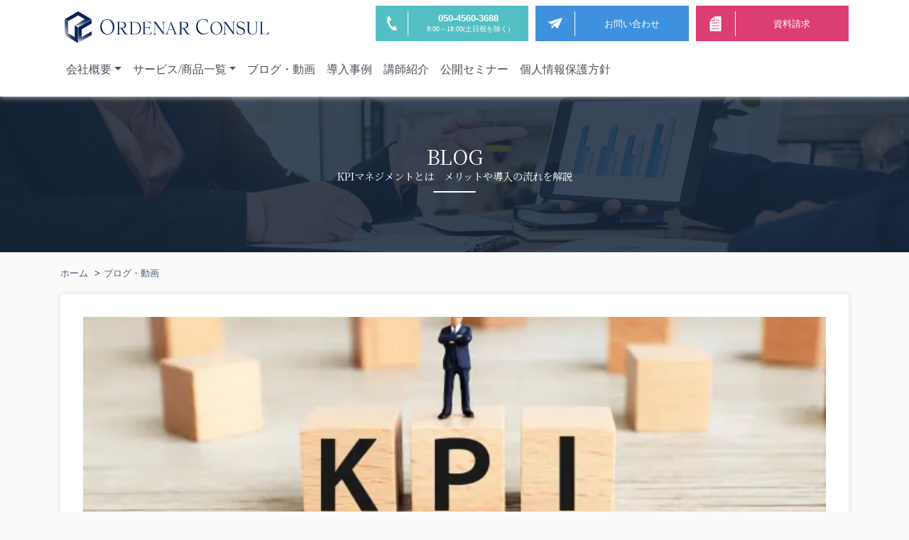

--- FILE ---
content_type: application/x-javascript
request_url: https://ordenar-consul.com/wp-content/cache/autoptimize/js/autoptimize_single_ff1e63b9e2782cc44b39e13855aee6c1.js
body_size: 621
content:
jQuery(function($){$(".searchandfilter input:submit").prop("disabled",true);var $form=$(".searchandfilter");$(".a-toggle").on("click",function(){if($($form).hasClass("active")){$($form).toggleClass("active");$(this).toggleClass("active");$($form).next("form").fadeOut();}else{$($form).toggleClass("active");$(this).toggleClass("active");$($form).next("form").fadeIn();}});if($("input[type='checkbox']:checked").length>0||$("[name=ofcontents_series]").val()!=0){$(".searchandfilter input:submit").prop("disabled",false);}else{$(".searchandfilter input:submit").prop("disabled",true);}
$("form").on("change",function(){var val=$("[name=ofcontents_series]").val();if($("input[type='checkbox']:checked").length>0||$("select#ofcontents_series").val()!=0){$(".searchandfilter input:submit").prop("disabled",false);}else{$(".searchandfilter input:submit").prop("disabled",true);}});});jQuery(function($){var timeoutId;var this_element;$(window).on("load",function(){if($(".showroom").length){this_element=$(".showroom").offset().top;}});window.addEventListener("scroll",function(){$("#float").removeClass("stop");$("#campaing-bunner-sp").removeClass("stop");clearTimeout(timeoutId);if(this_element==undefined){this_footer=$("#wrapper-footer").offset().top;if($(window).scrollTop()+$(window).height()<this_footer){timeoutId=setTimeout(function(){$("#float").addClass("stop");$("#campaing-bunner-sp").addClass("stop");},500);}}else{if($(window).scrollTop()+$(window).height()<this_element){timeoutId=setTimeout(function(){$("#float").addClass("stop");$("#campaing-bunner-sp").addClass("stop");},500);}}});});jQuery(function($){$("[name='ofcontents_cat[]']").on("click",function(){if($(this).prop("checked")){$("[name='ofcontents_cat[]']").prop("checked",false);$(this).prop("checked",true);}});});jQuery(function($){const as=document.querySelectorAll('#main-menu a')
as.forEach(function(anchor){anchor.addEventListener('click',function(event){if(this.getAttribute('href').includes('service-others#')||this.getAttribute('href').includes('company#')){var navbarCollapse=this.closest('.navbar-collapse');if(navbarCollapse&&navbarCollapse.classList.contains('show')){navbarCollapse.classList.remove('show');}}});});});jQuery(function($){jQuery(".wpcf7-submit").click(function(){console.log(12);jQuery(".wpcf7-form-control-wrap").addClass("is-show");});});

--- FILE ---
content_type: image/svg+xml
request_url: https://ordenar-consul.com/wp-content/themes/understrap-child/images/ordenar_logo.svg
body_size: 4837
content:
<?xml version="1.0" encoding="utf-8"?>
<!-- Generator: Adobe Illustrator 15.0.0, SVG Export Plug-In  -->
<!DOCTYPE svg PUBLIC "-//W3C//DTD SVG 1.1//EN" "http://www.w3.org/Graphics/SVG/1.1/DTD/svg11.dtd" [
	<!ENTITY ns_flows "http://ns.adobe.com/Flows/1.0/">
]>
<svg version="1.1"
	 xmlns="http://www.w3.org/2000/svg" xmlns:xlink="http://www.w3.org/1999/xlink" xmlns:a="http://ns.adobe.com/AdobeSVGViewerExtensions/3.0/"
	 x="0px" y="0px" width="1000px" height="185px" viewBox="-20 -19.637 1000 185" enable-background="new -20 -19.637 1000 185"
	 xml:space="preserve">
<defs>
</defs>
<linearGradient id="SVGID_1_" gradientUnits="userSpaceOnUse" x1="62.0947" y1="72.6768" x2="64.6312" y2="0.0418">
	<stop  offset="0" style="stop-color:#FFFFFF"/>
	<stop  offset="0.0163" style="stop-color:#F2F3F6"/>
	<stop  offset="0.0885" style="stop-color:#BBC2D1"/>
	<stop  offset="0.1634" style="stop-color:#8B97B1"/>
	<stop  offset="0.2392" style="stop-color:#627395"/>
	<stop  offset="0.3162" style="stop-color:#41557F"/>
	<stop  offset="0.3948" style="stop-color:#273E6D"/>
	<stop  offset="0.4757" style="stop-color:#142E61"/>
	<stop  offset="0.5603" style="stop-color:#0A2459"/>
	<stop  offset="0.6545" style="stop-color:#062157"/>
</linearGradient>
<path fill="url(#SVGID_1_)" d="M63.438,0c0,0,41.812,24.209,62.649,36.246c-20.713,12.107-62.581,36.48-62.581,36.48
	s-10.241-6.089-15.572-8.934C63.385,54.656,94.73,36.465,94.73,36.465L63.438,18.309L16.442,45.487L0.647,36.211L63.438,0z"/>
<linearGradient id="SVGID_2_" gradientUnits="userSpaceOnUse" x1="-2.311" y1="102.5449" x2="65.0714" y2="80.651">
	<stop  offset="0" style="stop-color:#FFFFFF"/>
	<stop  offset="0.0011" style="stop-color:#FEFEFE"/>
	<stop  offset="0.0815" style="stop-color:#C5CBD8"/>
	<stop  offset="0.163" style="stop-color:#929EB6"/>
	<stop  offset="0.2458" style="stop-color:#677899"/>
	<stop  offset="0.329" style="stop-color:#445881"/>
	<stop  offset="0.4129" style="stop-color:#29406F"/>
	<stop  offset="0.4975" style="stop-color:#152F61"/>
	<stop  offset="0.5834" style="stop-color:#0A245A"/>
	<stop  offset="0.6727" style="stop-color:#062157"/>
</linearGradient>
<polygon fill="url(#SVGID_2_)" points="15.951,46.511 15.951,100.723 47.348,118.803 47.348,64.87 62.843,73.792 62.844,145.912 
	0,109.658 0,37.257 "/>
<linearGradient id="SVGID_3_" gradientUnits="userSpaceOnUse" x1="97.2593" y1="144.6494" x2="93.5495" y2="38.4153">
	<stop  offset="0" style="stop-color:#FFFFFF"/>
	<stop  offset="0.0359" style="stop-color:#DCDFE7"/>
	<stop  offset="0.0988" style="stop-color:#A4AEC1"/>
	<stop  offset="0.1622" style="stop-color:#7383A1"/>
	<stop  offset="0.2245" style="stop-color:#4C5F86"/>
	<stop  offset="0.2855" style="stop-color:#2D4472"/>
	<stop  offset="0.345" style="stop-color:#183163"/>
	<stop  offset="0.4022" style="stop-color:#0A255A"/>
	<stop  offset="0.4545" style="stop-color:#062157"/>
	<stop  offset="1" style="stop-color:#062157"/>
</linearGradient>
<polygon fill="url(#SVGID_3_)" points="126.726,37.257 126.726,55.751 79.592,83.106 79.592,119.035 126.726,91.927 
	126.733,109.618 64.082,145.809 64.082,73.792 "/>
<path fill="#062157" d="M233.308,72.65c-0.369,21.922-15.512,35.129-33.792,34.559c-18.289-0.594-32.853-14.812-32.433-36.661
	c0.411-21.512,15.5-35.138,33.793-34.557C219.163,36.573,233.662,50.821,233.308,72.65z M225.773,68.759
	c-2.33-18.432-14.38-32.583-29.75-30.46c-15.392,2.135-23.658,17.871-21.341,36.301c2.316,18.434,13.925,31.476,29.694,30.063
	C220.243,103.229,228.09,87.2,225.773,68.759z"/>
<path fill="#062157" d="M297.765,104.888v1.239c-5.559,0.036-6.55-0.108-12.115-0.073c-2.621,0-4.076-1.601-4.773-2.61
	c-3.667-5.217-14.148-20.405-17.365-25.04c-2.521-0.19-7.365-0.397-7.365-0.397l0.055,22.609c0.091,2.386,0.489,2.808,1.454,3.399
	c1.303,0.802,4.14,0.595,4.14,0.595l0.054,1.417l-17.991,0.071c0,0,0.127-0.604,0-1.352c0,0,3.822-0.028,4.871-1.214
	c0.507-0.569,1.12-1.761,1.14-3.069l0.071-46.537c-0.008-2.874-1.293-3.751-2.231-4.167c-0.75-0.333-3.182-0.333-3.182-0.333
	l0.011-1.248l13.163-0.108c3.579-0.034,9.165-0.064,12.741-0.064c3.029-0.009,7.185,0.469,10.943,2.45
	c9.432,4.978,8.05,18.287,3.063,22.771c-2.161,1.949-6.444,3.497-10.195,4.01c-0.749,0.101-3.087,0.521-4.127,0.488l14.04,19.521
	c0,0,2.503,3.609,4.579,5.238C292.216,105.214,297.765,104.888,297.765,104.888z M265.309,76.397c7.77,0,15.814-4.373,16.428-10.491
	c1.138-10.961-5.529-16.158-15.353-16.158l-10.238,0.037v26.487C256.146,76.272,262.733,76.397,265.309,76.397z"/>
<path fill="#062157" d="M352.828,96.978c-7.99,9.452-18.905,9.044-27.047,9.044l-23.168-0.045l0.011-1.139
	c0,0,3.847,0.12,5.358-0.705c2.458-1.345,2.819-2.9,2.819-5.501c0-13.943-0.254-30.183-0.254-44.123c0,0-0.082-2.45-1.437-3.688
	c-1.411-1.281-7.508-1.528-7.508-1.528v-1.166l26.273-0.044c6.109,0,16.636,1.364,22.907,8.431
	c4.084,4.598,7.41,12.091,7.635,19.687C358.664,84.229,356.775,92.308,352.828,96.978z M338.794,52.52
	c-3.441-1.735-9.902-2.89-13.996-2.844c-2.649,0.026-8.349,0.015-8.349,0.015c0.433,26.838,0.495,48.724,0.495,48.724
	s-0.243,3.085,1.628,4.745c1.978,1.761,15.026,2.312,23.132-1.761C356.271,94.077,357.118,61.763,338.794,52.52z"/>
<path fill="#062157" d="M409.759,94.184c-1.56,4.34-3.229,10.949-3.202,11.793l-41.487,0.027c0,0,0.12-0.626,0-1.375
	c0,0,3.625,0.04,4.363-1.383c0.175-0.338,0.418-1.56,0.442-2.867l0.07-45.688c-0.003-2.869-0.604-4.474-1.49-4.945
	c-0.908-0.488-3.389-0.628-3.389-0.628l0.01-1.009l38.983-0.396c-0.323,1.1,1.572,8.977,2.47,12.32h-1.036
	c-2.095-5.637-4.751-10.712-11.038-10.583l-18.551,0.035c-0.042,8.108,0.283,16.846,0.215,24.556l15.961-0.02
	c3.97-0.041,4.683-3.46,4.538-6.782h0.9l3.015,16.592h-1.021c-1.207-5.246-3.523-8.09-11.274-7.972l-12.106-0.036
	c-0.048,5.696-0.127,11.938-0.159,17.916c-0.028,0.799,0.032,2.427,0.063,3.317c0.061,1.68,0.149,3.383,0.149,3.383
	c0.089,2.392,0.326,2.892,1.294,3.424c1.224,0.667,10.837,0.673,17.377,0.556c7.247-0.125,9.566-2.669,13.688-10.246
	C408.543,94.175,409.707,94.184,409.759,94.184z"/>
<path fill="#062157" d="M427.692,48.151L463.1,96.314c0-11.333-0.191-29.953-0.191-41.308c0-0.411,0-0.816,0-1.227
	c0-4.675-5.808-4.521-6.109-4.523c0-0.774,0-0.332,0-1.106c4.904,0,9.51,0,14.413,0v1.1c0,0-6.128-0.265-6.098,4.64
	c0,0,0,1.129,0,1.136c0.003,4.442,0.008,45.562,0.008,51.943c-1.087,0-0.476,0-1.565,0l-39.395-52.795
	c0,13.934,0.046,30.413,0.046,44.35c0,0.318,0.007,1.158,0.01,1.479c0.041,5.15,6.2,4.911,6.513,4.876
	c0.032,0.874-0.008,0.427,0.023,1.302c-5.405,0-9.779,0-15.184,0c0-0.817,0.047-0.49,0.047-1.308
	c0.462,0.022,6.641,0.215,6.613-4.589c0-0.442,0.003-1.01,0.003-1.45c0-14.138-0.046-29.873-0.046-44.008
	c0-2.774-1.446-4.05-3.334-4.873c-1.245-0.544-3.791-0.514-3.791-0.514c0-0.848,0-0.4,0-1.251
	C420.731,48.26,421.82,48.329,427.692,48.151z"/>
<path fill="#062157" d="M529.182,104.762v1.229h-18.978l-0.005-1.21c0,0,2.14,0.055,4.163-1.065c2.193-1.21,1.075-3.724,0.543-5.106
	c-1.06-2.504-2.017-5.546-2.983-7.859c-0.968-2.313-2.151-4.937-3.197-6.994l-20.748,0.089l-4.862,13.779
	c-1.037,3.48,0.048,5.384,1.168,6.108c0.839,0.553,1.427,0.85,2.402,0.965c0.613,0.084,1.536,0.084,1.7,0.084
	c0.019,0,0.026,0,0.026,0l0.028,1.21l-16.213-0.081l-0.008-1.201c0,0,1.896,0.018,4.219-1.184c3.081-1.601,3.749-4.509,5.16-7.646
	l17.619-47.899l0.807,0.008c0.008,0.026,13.986,33.85,20.845,50.084c0,0,1.416,3.617,3.278,5.174
	C526.019,104.798,529.182,104.762,529.182,104.762z M508.18,82.233c-1.45-3.729-3.495-9.053-4.976-12.831
	c-1.61-4.066-3.796-9.578-5.316-13.463l-9.521,26.294C488.366,82.233,504.261,82.233,508.18,82.233z"/>
<path fill="#062157" d="M589.799,104.888v1.239c-5.558,0.036-6.548-0.108-12.116-0.073c-2.619,0-4.073-1.601-4.77-2.61
	c-3.669-5.217-14.149-20.405-17.368-25.04c-2.519-0.19-7.362-0.397-7.362-0.397l0.052,22.609c0.092,2.386,0.49,2.808,1.454,3.399
	c1.304,0.802,4.142,0.595,4.142,0.595l0.052,1.417l-17.988,0.071c0,0,0.125-0.604,0-1.352c0,0,3.822-0.028,4.869-1.214
	c0.506-0.569,1.12-1.761,1.14-3.069l0.073-46.537c-0.011-2.874-1.292-3.751-2.234-4.167c-0.747-0.333-3.179-0.333-3.179-0.333
	l0.008-1.248l13.165-0.108c3.576-0.034,9.161-0.064,12.74-0.064c3.029-0.009,7.185,0.469,10.943,2.45
	c9.435,4.978,8.05,18.287,3.064,22.771c-2.161,1.949-6.443,3.497-10.195,4.01c-0.752,0.101-3.087,0.521-4.129,0.488L576.2,97.247
	c0,0,2.502,3.609,4.579,5.238C584.252,105.214,589.799,104.888,589.799,104.888z M557.344,76.397
	c7.771,0,15.813-4.373,16.428-10.491c1.136-10.961-5.53-16.158-15.352-16.158l-10.237,0.037v26.487
	C548.183,76.272,554.769,76.397,557.344,76.397z"/>
<path fill="#062157" d="M673.348,53.646c0,0-2.891-7.213-7.515-11.144c-3.065-2.607-7.753-4.879-14.314-4.893
	c-14.21-0.034-22.657,8.613-25.59,19.256c-2.082,7.565-4.681,27.876,11.608,40.027c2.361,1.762,6.925,5.296,14.288,5.972
	c10.982,1.006,20.206-4.864,22.501-6.748c0.456,0.423,0.257,0.239,0.715,0.662c-3.207,3.156-11.459,10.181-24.608,9.782
	c-17.513-0.531-25.839-11.873-28.107-15.632c-3.629-6.01-5.548-14.136-4.964-22.803c1.649-24.345,20.8-32.603,34.187-32.584
	c5.133,0.008,9.589,0.746,13.072,1.674c2.489,0.665,4.483,1.423,5.885,2.077l3.841,14.179L673.348,53.646z"/>
<path fill="#062157" d="M739.991,78.24c-0.307,18.38-13.003,29.449-28.325,28.972c-15.338-0.498-27.543-12.418-27.191-30.734
	c0.344-18.035,12.994-29.458,28.328-28.969C728.136,47.995,740.292,59.941,739.991,78.24z M733.677,74.978
	c-1.951-15.453-12.053-27.315-24.94-25.535c-12.903,1.788-19.833,14.98-17.889,30.434c1.94,15.449,11.672,26.386,24.892,25.202
	C729.04,103.876,735.618,90.44,733.677,74.978z"/>
<path fill="#062157" d="M756.445,48.151l35.409,48.164c0-11.333-0.193-29.953-0.19-41.308c0-0.411,0-0.816,0-1.227
	c0-4.675-5.81-4.521-6.111-4.523c0-0.774,0-0.332,0-1.106c4.906,0,9.508,0,14.415,0v1.1c0,0-6.132-0.265-6.098,4.64
	c0,0,0,1.129,0,1.136c0.002,4.442,0.008,45.562,0.008,51.943c-1.089,0-0.478,0-1.565,0l-39.397-52.795
	c0,13.934,0.047,30.413,0.047,44.35c0,0.318,0.008,1.158,0.01,1.479c0.042,5.15,6.199,4.911,6.513,4.876
	c0.031,0.874-0.01,0.427,0.026,1.302c-5.406,0-9.779,0-15.185,0c0-0.817,0.044-0.49,0.044-1.308
	c0.462,0.022,6.643,0.215,6.612-4.589c0-0.442,0.006-1.01,0.006-1.45c0-14.138-0.046-29.873-0.046-44.008
	c0-2.774-1.448-4.05-3.331-4.873c-1.249-0.544-3.795-0.514-3.795-0.514c0-0.848,0-0.4,0-1.251
	C749.486,48.26,750.572,48.329,756.445,48.151z"/>
<path fill="#062157" d="M828.257,107.084c-13.991,0.009-20.148-6.123-20.797-6.504l-0.843-13.187l0.933,0.014
	c0,0,1.526,7.288,4.203,10.777c3.265,4.252,9.577,7.114,15.741,7.011c5.78-0.096,14.209-3.606,13.416-12.443
	c-1.091-12.228-18.949-12.859-27.748-19.554c-9.099-6.922-7.67-24.544,10.625-26.109c9.218-0.791,16.731,2.57,17.632,3.157
	l3.219,11.885l-0.838,0.146c0,0-4.041-13.331-17.759-13.331c-10.862,0-14.632,6.513-13.991,12.068
	c0.938,8.089,12.346,10.255,23.438,15.246C852.072,83.714,850.024,107.076,828.257,107.084z"/>
<path fill="#062157" d="M908.244,48.114v0.951c0,0-3.301-0.23-4.855,1.007c-1.092,0.869-1.279,4.258-1.244,6.786l0.021,11.447
	l-0.02,20.555v0.002c-0.186,13.785-11.541,17.71-20.609,17.71c-13.684,0-21.972-5.979-22.078-18.793l0.063-19.805v-0.832V54.641
	c0-2.829-0.951-4.13-1.69-4.601c-0.812-0.514-4.818-0.825-4.818-0.825v-1.183l18.866,0.044v1.136c0,0-4.146,0.061-4.963,0.924
	c-0.646,0.686-1.272,2.066-1.253,4.419c0,0.073,0,0.142,0,0.219l0.002,0.132v0.126c0,0-0.008,31.932-0.008,31.938
	c-0.126,11.113,7.801,18.072,17.071,17.494c9.745-0.604,16.941-4.726,16.941-16.938l0.039-30.253v-0.583
	c0-3.307-0.277-5.55-2.092-6.861c-1.342-0.965-5.286-0.757-5.286-0.757v-0.998L908.244,48.114z"/>
<path fill="#062157" d="M960,94.267c-1.557,4.321-3.007,9.439-3.2,11.731l-41.926-0.08c0.021-0.187,0.029,0.223,0.033-0.347
	c0.004-0.035,0.004-0.064,0.004-0.099c0-0.031,0-0.057-0.004-0.087c0-0.207-0.01-0.403-0.033-0.569
	c0.157,0.006,3.414,0.065,4.773-0.81c0,0,0.004-0.002,0.006-0.006c0.147-0.087,0.276-0.185,0.385-0.297
	c0.088-0.085,0.167-0.17,0.24-0.261c0.398-0.517,0.417-1.555,0.441-2.852v-0.058l0.068-46.768c0-0.099,0-0.198-0.003-0.293v-0.026
	c-0.039-2.639-0.616-3.351-1.478-3.804c-0.109-0.061-0.24-0.108-0.393-0.147c0,0-0.005,0-0.005-0.002
	c-1.053-0.385-4.036-0.316-4.036-0.316v-1.04l17.023-0.08l-0.036,1.041c0,0-2.004-0.082-3.199,0.244
	c-0.403,0.106-0.769,0.262-1.008,0.484c-0.734,0.66-0.974,1.353-0.974,3.479v0.056c0,0.151,0.003,0.308,0.006,0.474l0.379,46.739
	c0.09,2.377,0.295,3.184,1.309,3.62c0.757,0.327,9.992,0.461,9.992,0.461c13.568-0.066,16.245-2.856,20.368-10.392
	C958.734,94.262,959.95,94.267,960,94.267z"/>
</svg>


--- FILE ---
content_type: image/svg+xml
request_url: https://ordenar-consul.com/wp-content/themes/understrap-child/images/send-icon.svg
body_size: 152
content:
<svg width="35" height="34" viewBox="0 0 35 34" fill="none" xmlns="http://www.w3.org/2000/svg">
<g clip-path="url(#clip0_25_5)">
<path d="M9.44141 29.9714L15.4805 25.4986L9.44141 21.5635V29.9714Z" fill="white"/>
<path d="M1.23322 13.9683L9.52424 19.7291L32.6496 5.56092L11.5266 21.1206L23.8751 29.6998L35.7629 3.11963L1.23322 13.9683Z" fill="white"/>
</g>
<defs>
<clipPath id="clip0_25_5">
<rect width="34.5296" height="33.0909" fill="white"/>
</clipPath>
</defs>
</svg>


--- FILE ---
content_type: image/svg+xml
request_url: https://ordenar-consul.com/wp-content/themes/understrap-child/images/phone-icon3.svg
body_size: 457
content:
<svg width="14" height="20" viewBox="0 0 14 20" fill="none" xmlns="http://www.w3.org/2000/svg">
<g clip-path="url(#clip0_25_2)">
<path d="M1.24034 0.847525C-0.00286138 1.73877 -0.247084 4.52467 0.222279 6.79525C0.587817 8.56345 1.36497 10.9354 2.67546 13.1689C3.90827 15.27 5.62821 17.1541 6.93968 18.2442C8.6238 19.6439 11.0246 20.5336 12.2678 19.6423C12.8964 19.1916 13.8304 17.9604 13.873 17.7394C13.873 17.7394 13.3253 16.806 13.2051 16.6011L11.3685 13.4709C11.232 13.2383 10.3761 13.4509 9.94135 13.7231C9.35484 14.0904 8.81469 15.0761 8.81469 15.0761C8.41255 15.3329 8.0757 15.077 7.37191 14.719C6.50693 14.279 5.53442 12.9122 4.76041 11.6742C4.05347 10.3881 3.32102 8.84908 3.31041 7.79666C3.30169 6.94033 3.22769 6.49603 3.60386 6.19486C3.60386 6.19486 4.63828 6.05166 5.1809 5.60955C5.58309 5.28174 6.10775 4.50463 5.97128 4.27197L4.13468 1.14174C4.01449 0.9369 3.46682 0.00346406 3.46682 0.00346406C3.26691 -0.0436062 1.86897 0.396862 1.24034 0.847525Z" fill="white"/>
</g>
<defs>
<clipPath id="clip0_25_2">
<rect width="14" height="20" fill="white"/>
</clipPath>
</defs>
</svg>
